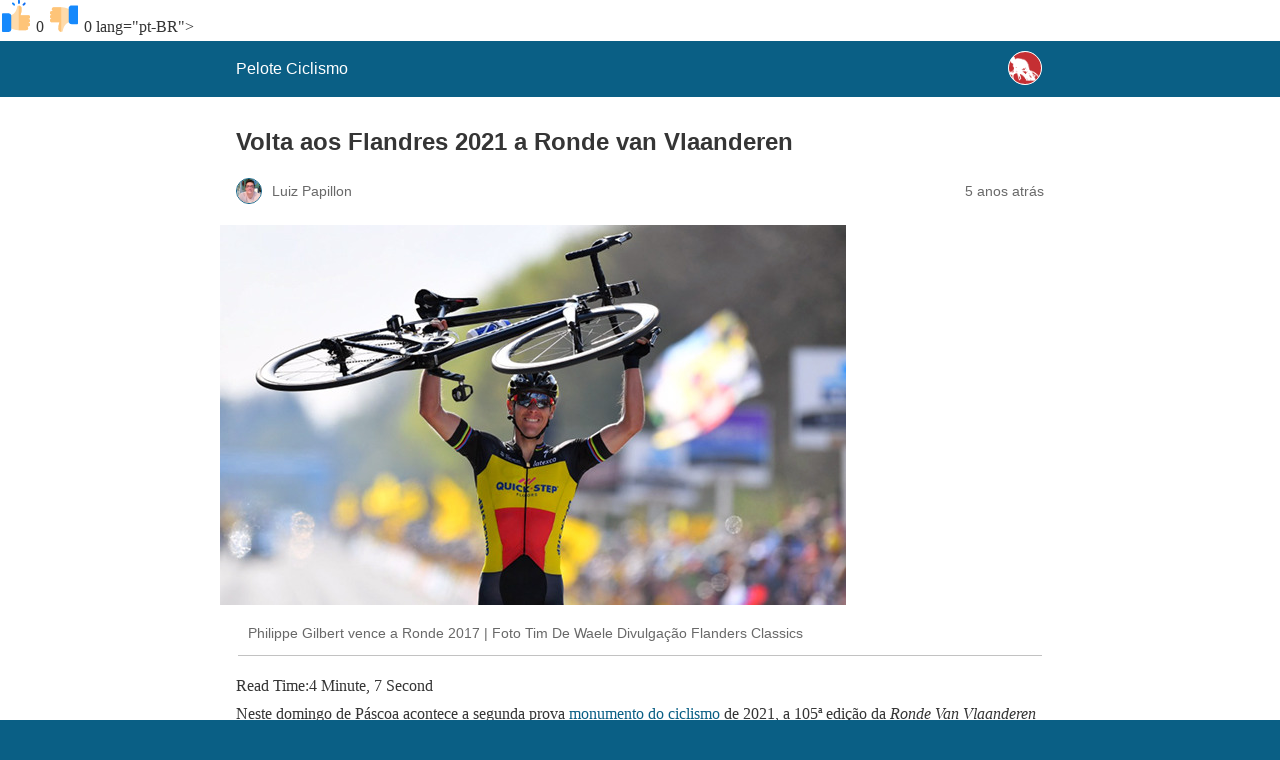

--- FILE ---
content_type: text/html; charset=utf-8
request_url: https://www.pelote.com.br/2021/04/volta-aos-flandres-2021-a-ronde-van-vlaanderen/?amp=1
body_size: 13024
content:
<!DOCTYPE html>
<html amp class="twp-like-dislike-button twp-like-dislike-thumb" data-amp-auto-lightbox-disable transformed="self;v=1" i-amphtml-layout="" i-amphtml-no-boilerplate=""><head><meta charset="utf-8"><meta name="viewport" content="width=device-width,minimum-scale=1"><link rel="preconnect" href="https://cdn.ampproject.org"><style amp-runtime="" i-amphtml-version="012510081644000">html{overflow-x:hidden!important}html.i-amphtml-fie{height:100%!important;width:100%!important}html:not([amp4ads]),html:not([amp4ads]) body{height:auto!important}html:not([amp4ads]) body{margin:0!important}body{-webkit-text-size-adjust:100%;-moz-text-size-adjust:100%;-ms-text-size-adjust:100%;text-size-adjust:100%}html.i-amphtml-singledoc.i-amphtml-embedded{-ms-touch-action:pan-y pinch-zoom;touch-action:pan-y pinch-zoom}html.i-amphtml-fie>body,html.i-amphtml-singledoc>body{overflow:visible!important}html.i-amphtml-fie:not(.i-amphtml-inabox)>body,html.i-amphtml-singledoc:not(.i-amphtml-inabox)>body{position:relative!important}html.i-amphtml-ios-embed-legacy>body{overflow-x:hidden!important;overflow-y:auto!important;position:absolute!important}html.i-amphtml-ios-embed{overflow-y:auto!important;position:static}#i-amphtml-wrapper{overflow-x:hidden!important;overflow-y:auto!important;position:absolute!important;top:0!important;left:0!important;right:0!important;bottom:0!important;margin:0!important;display:block!important}html.i-amphtml-ios-embed.i-amphtml-ios-overscroll,html.i-amphtml-ios-embed.i-amphtml-ios-overscroll>#i-amphtml-wrapper{-webkit-overflow-scrolling:touch!important}#i-amphtml-wrapper>body{position:relative!important;border-top:1px solid transparent!important}#i-amphtml-wrapper+body{visibility:visible}#i-amphtml-wrapper+body .i-amphtml-lightbox-element,#i-amphtml-wrapper+body[i-amphtml-lightbox]{visibility:hidden}#i-amphtml-wrapper+body[i-amphtml-lightbox] .i-amphtml-lightbox-element{visibility:visible}#i-amphtml-wrapper.i-amphtml-scroll-disabled,.i-amphtml-scroll-disabled{overflow-x:hidden!important;overflow-y:hidden!important}amp-instagram{padding:54px 0px 0px!important;background-color:#fff}amp-iframe iframe{box-sizing:border-box!important}[amp-access][amp-access-hide]{display:none}[subscriptions-dialog],body:not(.i-amphtml-subs-ready) [subscriptions-action],body:not(.i-amphtml-subs-ready) [subscriptions-section]{display:none!important}amp-experiment,amp-live-list>[update]{display:none}amp-list[resizable-children]>.i-amphtml-loading-container.amp-hidden{display:none!important}amp-list [fetch-error],amp-list[load-more] [load-more-button],amp-list[load-more] [load-more-end],amp-list[load-more] [load-more-failed],amp-list[load-more] [load-more-loading]{display:none}amp-list[diffable] div[role=list]{display:block}amp-story-page,amp-story[standalone]{min-height:1px!important;display:block!important;height:100%!important;margin:0!important;padding:0!important;overflow:hidden!important;width:100%!important}amp-story[standalone]{background-color:#000!important;position:relative!important}amp-story-page{background-color:#757575}amp-story .amp-active>div,amp-story .i-amphtml-loader-background{display:none!important}amp-story-page:not(:first-of-type):not([distance]):not([active]){transform:translateY(1000vh)!important}amp-autocomplete{position:relative!important;display:inline-block!important}amp-autocomplete>input,amp-autocomplete>textarea{padding:0.5rem;border:1px solid rgba(0,0,0,.33)}.i-amphtml-autocomplete-results,amp-autocomplete>input,amp-autocomplete>textarea{font-size:1rem;line-height:1.5rem}[amp-fx^=fly-in]{visibility:hidden}amp-script[nodom],amp-script[sandboxed]{position:fixed!important;top:0!important;width:1px!important;height:1px!important;overflow:hidden!important;visibility:hidden}
/*# sourceURL=/css/ampdoc.css*/[hidden]{display:none!important}.i-amphtml-element{display:inline-block}.i-amphtml-blurry-placeholder{transition:opacity 0.3s cubic-bezier(0.0,0.0,0.2,1)!important;pointer-events:none}[layout=nodisplay]:not(.i-amphtml-element){display:none!important}.i-amphtml-layout-fixed,[layout=fixed][width][height]:not(.i-amphtml-layout-fixed){display:inline-block;position:relative}.i-amphtml-layout-responsive,[layout=responsive][width][height]:not(.i-amphtml-layout-responsive),[width][height][heights]:not([layout]):not(.i-amphtml-layout-responsive),[width][height][sizes]:not(img):not([layout]):not(.i-amphtml-layout-responsive){display:block;position:relative}.i-amphtml-layout-intrinsic,[layout=intrinsic][width][height]:not(.i-amphtml-layout-intrinsic){display:inline-block;position:relative;max-width:100%}.i-amphtml-layout-intrinsic .i-amphtml-sizer{max-width:100%}.i-amphtml-intrinsic-sizer{max-width:100%;display:block!important}.i-amphtml-layout-container,.i-amphtml-layout-fixed-height,[layout=container],[layout=fixed-height][height]:not(.i-amphtml-layout-fixed-height){display:block;position:relative}.i-amphtml-layout-fill,.i-amphtml-layout-fill.i-amphtml-notbuilt,[layout=fill]:not(.i-amphtml-layout-fill),body noscript>*{display:block;overflow:hidden!important;position:absolute;top:0;left:0;bottom:0;right:0}body noscript>*{position:absolute!important;width:100%;height:100%;z-index:2}body noscript{display:inline!important}.i-amphtml-layout-flex-item,[layout=flex-item]:not(.i-amphtml-layout-flex-item){display:block;position:relative;-ms-flex:1 1 auto;flex:1 1 auto}.i-amphtml-layout-fluid{position:relative}.i-amphtml-layout-size-defined{overflow:hidden!important}.i-amphtml-layout-awaiting-size{position:absolute!important;top:auto!important;bottom:auto!important}i-amphtml-sizer{display:block!important}@supports (aspect-ratio:1/1){i-amphtml-sizer.i-amphtml-disable-ar{display:none!important}}.i-amphtml-blurry-placeholder,.i-amphtml-fill-content{display:block;height:0;max-height:100%;max-width:100%;min-height:100%;min-width:100%;width:0;margin:auto}.i-amphtml-layout-size-defined .i-amphtml-fill-content{position:absolute;top:0;left:0;bottom:0;right:0}.i-amphtml-replaced-content,.i-amphtml-screen-reader{padding:0!important;border:none!important}.i-amphtml-screen-reader{position:fixed!important;top:0px!important;left:0px!important;width:4px!important;height:4px!important;opacity:0!important;overflow:hidden!important;margin:0!important;display:block!important;visibility:visible!important}.i-amphtml-screen-reader~.i-amphtml-screen-reader{left:8px!important}.i-amphtml-screen-reader~.i-amphtml-screen-reader~.i-amphtml-screen-reader{left:12px!important}.i-amphtml-screen-reader~.i-amphtml-screen-reader~.i-amphtml-screen-reader~.i-amphtml-screen-reader{left:16px!important}.i-amphtml-unresolved{position:relative;overflow:hidden!important}.i-amphtml-select-disabled{-webkit-user-select:none!important;-ms-user-select:none!important;user-select:none!important}.i-amphtml-notbuilt,[layout]:not(.i-amphtml-element),[width][height][heights]:not([layout]):not(.i-amphtml-element),[width][height][sizes]:not(img):not([layout]):not(.i-amphtml-element){position:relative;overflow:hidden!important;color:transparent!important}.i-amphtml-notbuilt:not(.i-amphtml-layout-container)>*,[layout]:not([layout=container]):not(.i-amphtml-element)>*,[width][height][heights]:not([layout]):not(.i-amphtml-element)>*,[width][height][sizes]:not([layout]):not(.i-amphtml-element)>*{display:none}amp-img:not(.i-amphtml-element)[i-amphtml-ssr]>img.i-amphtml-fill-content{display:block}.i-amphtml-notbuilt:not(.i-amphtml-layout-container),[layout]:not([layout=container]):not(.i-amphtml-element),[width][height][heights]:not([layout]):not(.i-amphtml-element),[width][height][sizes]:not(img):not([layout]):not(.i-amphtml-element){color:transparent!important;line-height:0!important}.i-amphtml-ghost{visibility:hidden!important}.i-amphtml-element>[placeholder],[layout]:not(.i-amphtml-element)>[placeholder],[width][height][heights]:not([layout]):not(.i-amphtml-element)>[placeholder],[width][height][sizes]:not([layout]):not(.i-amphtml-element)>[placeholder]{display:block;line-height:normal}.i-amphtml-element>[placeholder].amp-hidden,.i-amphtml-element>[placeholder].hidden{visibility:hidden}.i-amphtml-element:not(.amp-notsupported)>[fallback],.i-amphtml-layout-container>[placeholder].amp-hidden,.i-amphtml-layout-container>[placeholder].hidden{display:none}.i-amphtml-layout-size-defined>[fallback],.i-amphtml-layout-size-defined>[placeholder]{position:absolute!important;top:0!important;left:0!important;right:0!important;bottom:0!important;z-index:1}amp-img[i-amphtml-ssr]:not(.i-amphtml-element)>[placeholder]{z-index:auto}.i-amphtml-notbuilt>[placeholder]{display:block!important}.i-amphtml-hidden-by-media-query{display:none!important}.i-amphtml-element-error{background:red!important;color:#fff!important;position:relative!important}.i-amphtml-element-error:before{content:attr(error-message)}i-amp-scroll-container,i-amphtml-scroll-container{position:absolute;top:0;left:0;right:0;bottom:0;display:block}i-amp-scroll-container.amp-active,i-amphtml-scroll-container.amp-active{overflow:auto;-webkit-overflow-scrolling:touch}.i-amphtml-loading-container{display:block!important;pointer-events:none;z-index:1}.i-amphtml-notbuilt>.i-amphtml-loading-container{display:block!important}.i-amphtml-loading-container.amp-hidden{visibility:hidden}.i-amphtml-element>[overflow]{cursor:pointer;position:relative;z-index:2;visibility:hidden;display:initial;line-height:normal}.i-amphtml-layout-size-defined>[overflow]{position:absolute}.i-amphtml-element>[overflow].amp-visible{visibility:visible}template{display:none!important}.amp-border-box,.amp-border-box *,.amp-border-box :after,.amp-border-box :before{box-sizing:border-box}amp-pixel{display:none!important}amp-analytics,amp-auto-ads,amp-story-auto-ads{position:fixed!important;top:0!important;width:1px!important;height:1px!important;overflow:hidden!important;visibility:hidden}amp-story{visibility:hidden!important}html.i-amphtml-fie>amp-analytics{position:initial!important}[visible-when-invalid]:not(.visible),form [submit-error],form [submit-success],form [submitting]{display:none}amp-accordion{display:block!important}@media (min-width:1px){:where(amp-accordion>section)>:first-child{margin:0;background-color:#efefef;padding-right:20px;border:1px solid #dfdfdf}:where(amp-accordion>section)>:last-child{margin:0}}amp-accordion>section{float:none!important}amp-accordion>section>*{float:none!important;display:block!important;overflow:hidden!important;position:relative!important}amp-accordion,amp-accordion>section{margin:0}amp-accordion:not(.i-amphtml-built)>section>:last-child{display:none!important}amp-accordion:not(.i-amphtml-built)>section[expanded]>:last-child{display:block!important}
/*# sourceURL=/css/ampshared.css*/</style><meta name="amp-to-amp-navigation" content="AMP-Redirect-To; AMP.navigateTo"><script async="" src="https://cdn.ampproject.org/v0.mjs" type="module" crossorigin="anonymous"></script><script async nomodule src="https://cdn.ampproject.org/v0.js" crossorigin="anonymous"></script><script src="https://cdn.ampproject.org/v0/amp-analytics-0.1.mjs" async="" custom-element="amp-analytics" type="module" crossorigin="anonymous"></script><script async nomodule src="https://cdn.ampproject.org/v0/amp-analytics-0.1.js" crossorigin="anonymous" custom-element="amp-analytics"></script><style amp-custom="">#amp-mobile-version-switcher{left:0;position:absolute;width:100%;z-index:100}#amp-mobile-version-switcher>a{background-color:#444;border:0;color:#eaeaea;display:block;font-family:-apple-system,BlinkMacSystemFont,Segoe UI,Roboto,Oxygen-Sans,Ubuntu,Cantarell,Helvetica Neue,sans-serif;font-size:16px;font-weight:600;padding:15px 0;text-align:center;-webkit-text-decoration:none;text-decoration:none}#amp-mobile-version-switcher>a:active,#amp-mobile-version-switcher>a:focus,#amp-mobile-version-switcher>a:hover{-webkit-text-decoration:underline;text-decoration:underline}:where(.wp-block-button__link){border-radius:9999px;box-shadow:none;padding:calc(.667em + 2px) calc(1.333em + 2px);text-decoration:none}:root :where(.wp-block-button .wp-block-button__link.is-style-outline),:root :where(.wp-block-button.is-style-outline>.wp-block-button__link){border:2px solid;padding:.667em 1.333em}:root :where(.wp-block-button .wp-block-button__link.is-style-outline:not(.has-text-color)),:root :where(.wp-block-button.is-style-outline>.wp-block-button__link:not(.has-text-color)){color:currentColor}:root :where(.wp-block-button .wp-block-button__link.is-style-outline:not(.has-background)),:root :where(.wp-block-button.is-style-outline>.wp-block-button__link:not(.has-background)){background-color:initial;background-image:none}:where(.wp-block-columns){margin-bottom:1.75em}:where(.wp-block-columns.has-background){padding:1.25em 2.375em}:where(.wp-block-post-comments input[type=submit]){border:none}:where(.wp-block-cover-image:not(.has-text-color)),:where(.wp-block-cover:not(.has-text-color)){color:#fff}:where(.wp-block-cover-image.is-light:not(.has-text-color)),:where(.wp-block-cover.is-light:not(.has-text-color)){color:#000}:root :where(.wp-block-cover h1:not(.has-text-color)),:root :where(.wp-block-cover h2:not(.has-text-color)),:root :where(.wp-block-cover h3:not(.has-text-color)),:root :where(.wp-block-cover h4:not(.has-text-color)),:root :where(.wp-block-cover h5:not(.has-text-color)),:root :where(.wp-block-cover h6:not(.has-text-color)),:root :where(.wp-block-cover p:not(.has-text-color)){color:inherit}:where(.wp-block-file){margin-bottom:1.5em}:where(.wp-block-file__button){border-radius:2em;display:inline-block;padding:.5em 1em}:where(.wp-block-file__button):is(a):active,:where(.wp-block-file__button):is(a):focus,:where(.wp-block-file__button):is(a):hover,:where(.wp-block-file__button):is(a):visited{box-shadow:none;color:#fff;opacity:.85;text-decoration:none}:where(.wp-block-group.wp-block-group-is-layout-constrained){position:relative}@keyframes show-content-image{0%{visibility:hidden}99%{visibility:hidden}to{visibility:visible}}@keyframes turn-on-visibility{0%{opacity:0}to{opacity:1}}@keyframes turn-off-visibility{0%{opacity:1;visibility:visible}99%{opacity:0;visibility:visible}to{opacity:0;visibility:hidden}}@keyframes lightbox-zoom-in{0%{transform:translate(calc(( -100vw + var(--wp--lightbox-scrollbar-width) ) / 2 + var(--wp--lightbox-initial-left-position)),calc(-50vh + var(--wp--lightbox-initial-top-position))) scale(var(--wp--lightbox-scale))}to{transform:translate(-50%,-50%) scale(1)}}@keyframes lightbox-zoom-out{0%{transform:translate(-50%,-50%) scale(1);visibility:visible}99%{visibility:visible}to{transform:translate(calc(( -100vw + var(--wp--lightbox-scrollbar-width) ) / 2 + var(--wp--lightbox-initial-left-position)),calc(-50vh + var(--wp--lightbox-initial-top-position))) scale(var(--wp--lightbox-scale));visibility:hidden}}:where(.wp-block-latest-comments:not([data-amp-original-style*=line-height] .wp-block-latest-comments__comment)){line-height:1.1}:where(.wp-block-latest-comments:not([data-amp-original-style*=line-height] .wp-block-latest-comments__comment-excerpt p)){line-height:1.8}:root :where(.wp-block-latest-posts.is-grid){padding:0}:root :where(.wp-block-latest-posts.wp-block-latest-posts__list){padding-left:0}ul{box-sizing:border-box}:root :where(.wp-block-list.has-background){padding:1.25em 2.375em}:where(.wp-block-navigation.has-background .wp-block-navigation-item a:not(.wp-element-button)),:where(.wp-block-navigation.has-background .wp-block-navigation-submenu a:not(.wp-element-button)){padding:.5em 1em}:where(.wp-block-navigation .wp-block-navigation__submenu-container .wp-block-navigation-item a:not(.wp-element-button)),:where(.wp-block-navigation .wp-block-navigation__submenu-container .wp-block-navigation-submenu a:not(.wp-element-button)),:where(.wp-block-navigation .wp-block-navigation__submenu-container .wp-block-navigation-submenu button.wp-block-navigation-item__content),:where(.wp-block-navigation .wp-block-navigation__submenu-container .wp-block-pages-list__item button.wp-block-navigation-item__content){padding:.5em 1em}@keyframes overlay-menu__fade-in-animation{0%{opacity:0;transform:translateY(.5em)}to{opacity:1;transform:translateY(0)}}:root :where(p.has-background){padding:1.25em 2.375em}:where(p.has-text-color:not(.has-link-color)) a{color:inherit}:where(.wp-block-post-excerpt){box-sizing:border-box;margin-bottom:var(--wp--style--block-gap);margin-top:var(--wp--style--block-gap)}:where(.wp-block-preformatted.has-background){padding:1.25em 2.375em}:where(.wp-block-search__button){border:1px solid #ccc;padding:6px 10px}:where(.wp-block-search__input){font-family:inherit;font-size:inherit;font-style:inherit;font-weight:inherit;letter-spacing:inherit;line-height:inherit;text-transform:inherit}:where(.wp-block-search__button-inside .wp-block-search__inside-wrapper){border:1px solid #949494;box-sizing:border-box;padding:4px}:where(.wp-block-search__button-inside .wp-block-search__inside-wrapper) :where(.wp-block-search__button){padding:4px 8px}:root :where(.wp-block-separator.is-style-dots){height:auto;line-height:1;text-align:center}:root :where(.wp-block-separator.is-style-dots):before{color:currentColor;content:"···";font-family:serif;font-size:1.5em;letter-spacing:2em;padding-left:2em}:root :where(.wp-block-site-logo.is-style-rounded){border-radius:9999px}:root :where(.wp-block-social-links .wp-social-link a){padding:.25em}:root :where(.wp-block-social-links.is-style-logos-only .wp-social-link a){padding:0}:root :where(.wp-block-social-links.is-style-pill-shape .wp-social-link a){padding-left:.6666666667em;padding-right:.6666666667em}:root :where(.wp-block-tag-cloud.is-style-outline){display:flex;flex-wrap:wrap;gap:1ch}:root :where(.wp-block-tag-cloud.is-style-outline a){border:1px solid;margin-right:0;padding:1ch 2ch}:root :where(.wp-block-tag-cloud.is-style-outline a):not(#_#_#_#_#_#_#_#_){font-size:unset;text-decoration:none}:root :where(.wp-block-table-of-contents){box-sizing:border-box}:where(.wp-block-term-description){box-sizing:border-box;margin-bottom:var(--wp--style--block-gap);margin-top:var(--wp--style--block-gap)}:where(pre.wp-block-verse){font-family:inherit}:root{--wp--preset--font-size--normal:16px;--wp--preset--font-size--huge:42px}.aligncenter{clear:both}html :where(.has-border-color){border-style:solid}html :where([data-amp-original-style*=border-top-color]){border-top-style:solid}html :where([data-amp-original-style*=border-right-color]){border-right-style:solid}html :where([data-amp-original-style*=border-bottom-color]){border-bottom-style:solid}html :where([data-amp-original-style*=border-left-color]){border-left-style:solid}html :where([data-amp-original-style*=border-width]){border-style:solid}html :where([data-amp-original-style*=border-top-width]){border-top-style:solid}html :where([data-amp-original-style*=border-right-width]){border-right-style:solid}html :where([data-amp-original-style*=border-bottom-width]){border-bottom-style:solid}html :where([data-amp-original-style*=border-left-width]){border-left-style:solid}html :where(amp-img[class*=wp-image-]),html :where(amp-anim[class*=wp-image-]){height:auto;max-width:100%}:where(figure){margin:0 0 1em}html :where(.is-position-sticky){--wp-admin--admin-bar--position-offset:var(--wp-admin--admin-bar--height,0px)}@media screen and (max-width:600px){html :where(.is-position-sticky){--wp-admin--admin-bar--position-offset:0px}}:root :where(.wp-block-image figcaption){color:#555;font-size:13px;text-align:center}:where(.wp-block-group.has-background){padding:1.25em 2.375em}:root :where(.wp-block-template-part.has-background){margin-bottom:0;margin-top:0;padding:1.25em 2.375em}@-webkit-keyframes a{to{-webkit-transform:rotate(1turn);transform:rotate(1turn)}}@keyframes a{to{-webkit-transform:rotate(1turn);transform:rotate(1turn)}}@-webkit-keyframes b{0%{background-position:0 0}to{background-position:30px 0}}@keyframes b{0%{background-position:0 0}to{background-position:30px 0}}amp-img.amp-wp-enforced-sizes{object-fit:contain}amp-img img,amp-img noscript{image-rendering:inherit;object-fit:inherit;object-position:inherit}.aligncenter{margin-top:1em;margin-right:auto;margin-bottom:1em;margin-left:auto}.aligncenter{display:block;text-align:center;margin-left:auto;margin-right:auto}.amp-wp-enforced-sizes{max-width:100%;margin:0 auto}html{background:#0a5f85}body{background:#fff;color:#353535;font-family:Georgia,"Times New Roman",Times,Serif;font-weight:300;line-height:1.75}p,ul,figure{margin:0 0 1em;padding:0}a,a:visited{color:#0a5f85}a:hover,a:active,a:focus{color:#353535}.amp-wp-meta,.amp-wp-header div,.amp-wp-title,.wp-caption-text,.amp-wp-tax-category,.amp-wp-tax-tag,.amp-wp-comments-link,.amp-wp-footer p,.back-to-top{font-family:-apple-system,BlinkMacSystemFont,"Segoe UI","Roboto","Oxygen-Sans","Ubuntu","Cantarell","Helvetica Neue",sans-serif}.amp-wp-header{background-color:#0a5f85}.amp-wp-header div{color:#fff;font-size:1em;font-weight:400;margin:0 auto;max-width:calc(840px - 32px);padding:.875em 16px;position:relative}.amp-wp-header a{color:#fff;text-decoration:none}.amp-wp-header .amp-wp-site-icon{background-color:#fff;border:1px solid #fff;border-radius:50%;position:absolute;right:18px;top:10px}.amp-wp-article{color:#353535;font-weight:400;margin:1.5em auto;max-width:840px;overflow-wrap:break-word;word-wrap:break-word}.amp-wp-article-header{align-items:center;align-content:stretch;display:flex;flex-wrap:wrap;justify-content:space-between;margin:1.5em 16px 0}.amp-wp-title{color:#353535;display:block;flex:1 0 100%;font-weight:900;margin:0 0 .625em;width:100%}.amp-wp-meta{color:#696969;display:inline-block;flex:2 1 50%;font-size:.875em;line-height:1.5em;margin:0 0 1.5em;padding:0}.amp-wp-article-header .amp-wp-meta:last-of-type{text-align:right}.amp-wp-article-header .amp-wp-meta:first-of-type{text-align:left}.amp-wp-byline amp-img,.amp-wp-byline .amp-wp-author{display:inline-block;vertical-align:middle}.amp-wp-byline amp-img{border:1px solid #0a5f85;border-radius:50%;position:relative;margin-right:6px}.amp-wp-posted-on{text-align:right}.amp-wp-article-featured-image{margin:0 0 1em}.amp-wp-article-featured-image img:not(amp-img){max-width:100%;height:auto;margin:0 auto}.amp-wp-article-featured-image amp-img{margin:0 auto}.amp-wp-article-featured-image.wp-caption .wp-caption-text{margin:0 18px}.amp-wp-article-content{margin:0 16px}.amp-wp-article-content ul{margin-left:1em}.amp-wp-article-content .wp-caption{max-width:100%}.amp-wp-article-content amp-img{margin:0 auto}.wp-caption{padding:0}.wp-caption .wp-caption-text{border-bottom:1px solid #c2c2c2;color:#696969;font-size:.875em;line-height:1.5em;margin:0;padding:.66em 10px .75em}.amp-wp-article-footer .amp-wp-meta{display:block}.amp-wp-tax-category,.amp-wp-tax-tag{color:#696969;font-size:.875em;line-height:1.5em;margin:1.5em 16px}.amp-wp-comments-link{color:#696969;font-size:.875em;line-height:1.5em;text-align:center;margin:2.25em 0 1.5em}.amp-wp-comments-link a{border-style:solid;border-color:#c2c2c2;border-width:1px 1px 2px;border-radius:4px;background-color:transparent;color:#0a5f85;cursor:pointer;display:block;font-size:14px;font-weight:600;line-height:18px;margin:0 auto;max-width:200px;padding:11px 16px;text-decoration:none;width:50%;-webkit-transition:background-color .2s ease;transition:background-color .2s ease}.amp-wp-footer{border-top:1px solid #c2c2c2;margin:calc(1.5em - 1px) 0 0}.amp-wp-footer div{margin:0 auto;max-width:calc(840px - 32px);padding:1.25em 16px 1.25em;position:relative}.amp-wp-footer h2{font-size:1em;line-height:1.375em;margin:0 0 .5em}.amp-wp-footer p{color:#696969;font-size:.8em;line-height:1.5em;margin:0 85px 0 0}.amp-wp-footer a{text-decoration:none}.back-to-top{bottom:1.275em;font-size:.8em;font-weight:600;line-height:2em;position:absolute;right:16px}.amp-wp-b8bc5f6:not(#_#_#_#_#_){width:800px}.amp-wp-5e7382e:not(#_#_#_#_#_){width:594px}.amp-wp-cdd8ca0:not(#_#_#_#_#_){text-align:center}.amp-wp-e61681f:not(#_#_#_#_#_){width:850px}.amp-wp-224b51a:not(#_#_#_#_#_){display:none}

/*# sourceURL=amp-custom.css */</style><link rel="canonical" href="https://www.pelote.com.br/2021/04/volta-aos-flandres-2021-a-ronde-van-vlaanderen/"></head><body>

				
				<span data-id="27130" id="twp-post-like" class="twp-post-like-dislike can-like">
		            <amp-img src="https://www.pelote.com.br/wp-content/plugins/booster-extension//assets/icon/thumbs-up.svg" width="32" height="32" class="amp-wp-enforced-sizes i-amphtml-layout-intrinsic i-amphtml-layout-size-defined" layout="intrinsic" i-amphtml-layout="intrinsic"><i-amphtml-sizer slot="i-amphtml-svc" class="i-amphtml-sizer"><img alt="" aria-hidden="true" class="i-amphtml-intrinsic-sizer" role="presentation" src="[data-uri]"></i-amphtml-sizer><noscript><img src="https://www.pelote.com.br/wp-content/plugins/booster-extension//assets/icon/thumbs-up.svg" width="32" height="32"></noscript></amp-img>		        </span>

				<span class="twp-like-count">
		            0		        </span>

				
				<span data-id="27130" id="twp-post-dislike" class="twp-post-like-dislike can-dislike ">
		            <amp-img src="https://www.pelote.com.br/wp-content/plugins/booster-extension//assets/icon/thumbs-down.svg" width="32" height="32" class="amp-wp-enforced-sizes i-amphtml-layout-intrinsic i-amphtml-layout-size-defined" layout="intrinsic" i-amphtml-layout="intrinsic"><i-amphtml-sizer slot="i-amphtml-svc" class="i-amphtml-sizer"><img alt="" aria-hidden="true" class="i-amphtml-intrinsic-sizer" role="presentation" src="[data-uri]"></i-amphtml-sizer><noscript><img src="https://www.pelote.com.br/wp-content/plugins/booster-extension//assets/icon/thumbs-down.svg" width="32" height="32"></noscript></amp-img>		            
		        </span>

				<span class="twp-dislike-count">
		            0		        </span>

			

		lang="pt-BR"&gt;

	
	
	

<title>Volta Aos Flandres 2021 A Ronde Van Vlaanderen - Pelote Ciclismo</title>
<meta name="description" content="Neste domingo de Páscoa acontece a segunda prova monumento do ciclismo de 2021, a 105ª edição da Ronde Van Vlaanderen ou em português Volta aos Flandres.">
<meta name="robots" content="follow, index, max-snippet:-1, max-video-preview:-1, max-image-preview:large">

<meta property="og:locale" content="pt_BR">
<meta property="og:type" content="article">
<meta property="og:title" content="Volta Aos Flandres 2021 A Ronde Van Vlaanderen - Pelote Ciclismo">
<meta property="og:description" content="Neste domingo de Páscoa acontece a segunda prova monumento do ciclismo de 2021, a 105ª edição da Ronde Van Vlaanderen ou em português Volta aos Flandres.">
<meta property="og:url" content="https://www.pelote.com.br/2021/04/volta-aos-flandres-2021-a-ronde-van-vlaanderen/">
<meta property="og:site_name" content="Pelote Ciclismo">
<meta property="article:publisher" content="http://facebook.com/pelote.ciclismo">
<meta property="article:tag" content="flandres">
<meta property="article:tag" content="Ronde">
<meta property="article:section" content="Noticias">
<meta property="og:updated_time" content="2021-04-02T13:18:08-03:00">
<meta property="fb:app_id" content="1363481897075739">
<meta property="og:image" content="https://www.pelote.com.br/2021/04/volta-aos-flandres-2021-a-ronde-van-vlaanderen/social-image.jpg/">
<meta property="og:image:secure_url" content="https://www.pelote.com.br/2021/04/volta-aos-flandres-2021-a-ronde-van-vlaanderen/social-image.jpg/">
<meta property="og:image:alt" content="Flandres">
<meta property="article:published_time" content="2021-04-02T13:12:02-03:00">
<meta property="article:modified_time" content="2021-04-02T13:18:08-03:00">
<meta name="twitter:card" content="summary_large_image">
<meta name="twitter:title" content="Volta Aos Flandres 2021 A Ronde Van Vlaanderen - Pelote Ciclismo">
<meta name="twitter:description" content="Neste domingo de Páscoa acontece a segunda prova monumento do ciclismo de 2021, a 105ª edição da Ronde Van Vlaanderen ou em português Volta aos Flandres.">
<meta name="twitter:site" content="@Pelote_">
<meta name="twitter:creator" content="@Pelote_">
<meta name="twitter:image" content="https://www.pelote.com.br/2021/04/volta-aos-flandres-2021-a-ronde-van-vlaanderen/social-image.jpg/">
<meta name="twitter:label1" content="Escrito por">
<meta name="twitter:data1" content="Luiz Papillon">
<meta name="twitter:label2" content="Tempo para leitura">
<meta name="twitter:data2" content="3 minutos">
<script type="application/ld+json" class="rank-math-schema">{"@context":"https://schema.org","@graph":[{"@type":["Person","Organization"],"@id":"https://www.pelote.com.br/#person","name":"Pelote Ciclismo","sameAs":["http://facebook.com/pelote.ciclismo","https://twitter.com/Pelote_","https://www.instagram.com/opelote/"],"logo":{"@type":"ImageObject","@id":"https://www.pelote.com.br/#logo","url":"https://www.pelote.com.br/wp-content/uploads/2016/12/site_logo.png","contentUrl":"https://www.pelote.com.br/wp-content/uploads/2016/12/site_logo.png","caption":"Pelote Ciclismo","inLanguage":"pt-BR","width":"239","height":"63"},"image":{"@type":"ImageObject","@id":"https://www.pelote.com.br/#logo","url":"https://www.pelote.com.br/wp-content/uploads/2016/12/site_logo.png","contentUrl":"https://www.pelote.com.br/wp-content/uploads/2016/12/site_logo.png","caption":"Pelote Ciclismo","inLanguage":"pt-BR","width":"239","height":"63"}},{"@type":"WebSite","@id":"https://www.pelote.com.br/#website","url":"https://www.pelote.com.br","name":"Pelote Ciclismo","alternateName":"Pelote","publisher":{"@id":"https://www.pelote.com.br/#person"},"inLanguage":"pt-BR"},{"@type":"ImageObject","@id":"https://www.pelote.com.br/wp-content/uploads/2021/04/imagem_2021-04-02_130437.jpg","url":"https://www.pelote.com.br/2021/04/volta-aos-flandres-2021-a-ronde-van-vlaanderen/social-image.jpg/","width":"1200","height":"630","caption":"Philippe Gilbert vence a Ronde 2017 | Foto Tim De Waele Divulgação Flanders Classics","inLanguage":"pt-BR"},{"@type":"BreadcrumbList","@id":"https://www.pelote.com.br/2021/04/volta-aos-flandres-2021-a-ronde-van-vlaanderen/#breadcrumb","itemListElement":[{"@type":"ListItem","position":"1","item":{"@id":"https://www.pelote.com.br","name":"Início"}},{"@type":"ListItem","position":"2","item":{"@id":"https://www.pelote.com.br/2021/04/volta-aos-flandres-2021-a-ronde-van-vlaanderen/","name":"Volta aos Flandres 2021 a Ronde van Vlaanderen"}}]},{"@type":"WebPage","@id":"https://www.pelote.com.br/2021/04/volta-aos-flandres-2021-a-ronde-van-vlaanderen/#webpage","url":"https://www.pelote.com.br/2021/04/volta-aos-flandres-2021-a-ronde-van-vlaanderen/","name":"Volta Aos Flandres 2021 A Ronde Van Vlaanderen - Pelote Ciclismo","datePublished":"2021-04-02T13:12:02-03:00","dateModified":"2021-04-02T13:18:08-03:00","isPartOf":{"@id":"https://www.pelote.com.br/#website"},"primaryImageOfPage":{"@id":"https://www.pelote.com.br/wp-content/uploads/2021/04/imagem_2021-04-02_130437.jpg"},"inLanguage":"pt-BR","breadcrumb":{"@id":"https://www.pelote.com.br/2021/04/volta-aos-flandres-2021-a-ronde-van-vlaanderen/#breadcrumb"}},{"@type":"Person","@id":"https://www.pelote.com.br/2021/04/volta-aos-flandres-2021-a-ronde-van-vlaanderen/#author","name":"Luiz Papillon","image":{"@type":"ImageObject","@id":"https://secure.gravatar.com/avatar/abdf3c7e116191d7319ac5b400bb41978c7f2aba9a8d5f85f7b4047516dee25d?s=96\u0026amp;d=wavatar\u0026amp;r=g","url":"https://secure.gravatar.com/avatar/abdf3c7e116191d7319ac5b400bb41978c7f2aba9a8d5f85f7b4047516dee25d?s=96\u0026amp;d=wavatar\u0026amp;r=g","caption":"Luiz Papillon","inLanguage":"pt-BR"}},{"@type":"BlogPosting","headline":"Volta Aos Flandres 2021 A Ronde Van Vlaanderen - Pelote Ciclismo","keywords":"Flandres","datePublished":"2021-04-02T13:12:02-03:00","dateModified":"2021-04-02T13:18:08-03:00","author":{"@id":"https://www.pelote.com.br/2021/04/volta-aos-flandres-2021-a-ronde-van-vlaanderen/#author","name":"Luiz Papillon"},"publisher":{"@id":"https://www.pelote.com.br/#person"},"description":"Neste domingo de Páscoa acontece a segunda prova monumento do ciclismo de 2021, a 105ª edição da Ronde Van Vlaanderen ou em português Volta aos Flandres.","name":"Volta Aos Flandres 2021 A Ronde Van Vlaanderen - Pelote Ciclismo","@id":"https://www.pelote.com.br/2021/04/volta-aos-flandres-2021-a-ronde-van-vlaanderen/#richSnippet","isPartOf":{"@id":"https://www.pelote.com.br/2021/04/volta-aos-flandres-2021-a-ronde-van-vlaanderen/#webpage"},"image":{"@id":"https://www.pelote.com.br/wp-content/uploads/2021/04/imagem_2021-04-02_130437.jpg"},"inLanguage":"pt-BR","mainEntityOfPage":{"@id":"https://www.pelote.com.br/2021/04/volta-aos-flandres-2021-a-ronde-van-vlaanderen/#webpage"}}]}</script>


<meta name="generator" content="AMP Plugin v2.5.5; mode=reader; theme=legacy"><meta name="generator" content="WordPress 6.8.3">







	
	




<header id="top" class="amp-wp-header">
	<div>
		<a href="https://www.pelote.com.br/?amp=1">
										<amp-img src="https://www.pelote.com.br/wp-content/uploads/2016/12/cropped-logo-Pelote-150x150.png" width="32" height="32" class="amp-wp-site-icon amp-wp-enforced-sizes i-amphtml-layout-intrinsic i-amphtml-layout-size-defined" data-hero-candidate="" alt="Ícone do site" layout="intrinsic" data-hero i-amphtml-ssr i-amphtml-layout="intrinsic"><i-amphtml-sizer slot="i-amphtml-svc" class="i-amphtml-sizer"><img alt="" aria-hidden="true" class="i-amphtml-intrinsic-sizer" role="presentation" src="[data-uri]"></i-amphtml-sizer><img class="i-amphtml-fill-content i-amphtml-replaced-content" decoding="async" alt="Ícone do site" src="https://www.pelote.com.br/wp-content/uploads/2016/12/cropped-logo-Pelote-150x150.png"></amp-img>
						<span class="amp-site-title">
				Pelote Ciclismo			</span>
		</a>
	</div>
</header>

<article class="amp-wp-article">
	<header class="amp-wp-article-header">
		<h1 class="amp-wp-title">Volta aos Flandres 2021 a Ronde van Vlaanderen</h1>
			<div class="amp-wp-meta amp-wp-byline">
					<amp-img src="https://secure.gravatar.com/avatar/abdf3c7e116191d7319ac5b400bb41978c7f2aba9a8d5f85f7b4047516dee25d?s=72&amp;d=wavatar&amp;r=g" srcset="
					https://secure.gravatar.com/avatar/abdf3c7e116191d7319ac5b400bb41978c7f2aba9a8d5f85f7b4047516dee25d?s=24&amp;d=wavatar&amp;r=g 1x,
					https://secure.gravatar.com/avatar/abdf3c7e116191d7319ac5b400bb41978c7f2aba9a8d5f85f7b4047516dee25d?s=48&amp;d=wavatar&amp;r=g 2x,
					https://secure.gravatar.com/avatar/abdf3c7e116191d7319ac5b400bb41978c7f2aba9a8d5f85f7b4047516dee25d?s=72&amp;d=wavatar&amp;r=g 3x
				" alt="Luiz Papillon" width="24" height="24" layout="fixed" class="i-amphtml-layout-fixed i-amphtml-layout-size-defined" style="width:24px;height:24px" i-amphtml-layout="fixed"></amp-img>
				<span class="amp-wp-author author vcard">Luiz Papillon</span>
	</div>
<div class="amp-wp-meta amp-wp-posted-on">
	<time datetime="2021-04-02T16:12:02+00:00">
		5 anos atrás	</time>
</div>
	</header>

	<figure class="amp-wp-article-featured-image wp-caption">
	<amp-img width="626" height="380" src="https://www.pelote.com.br/wp-content/uploads/2021/04/imagem_2021-04-02_130437.jpg" class="attachment-large size-large wp-post-image amp-wp-enforced-sizes i-amphtml-layout-intrinsic i-amphtml-layout-size-defined" alt="Philippe Gilbert vence a Ronde 2017 | Foto Tim De Waele Divulgação Flanders Classics" srcset="https://www.pelote.com.br/wp-content/uploads/2021/04/imagem_2021-04-02_130437.jpg 626w, https://www.pelote.com.br/wp-content/uploads/2021/04/imagem_2021-04-02_130437-300x182.jpg 300w" sizes="auto, (max-width: 626px) 100vw, 626px" data-hero-candidate="" layout="intrinsic" disable-inline-width="" data-hero i-amphtml-ssr i-amphtml-layout="intrinsic"><i-amphtml-sizer slot="i-amphtml-svc" class="i-amphtml-sizer"><img alt="" aria-hidden="true" class="i-amphtml-intrinsic-sizer" role="presentation" src="[data-uri]"></i-amphtml-sizer><img class="i-amphtml-fill-content i-amphtml-replaced-content" decoding="async" loading="lazy" alt="Philippe Gilbert vence a Ronde 2017 | Foto Tim De Waele Divulgação Flanders Classics" src="https://www.pelote.com.br/wp-content/uploads/2021/04/imagem_2021-04-02_130437.jpg" srcset="https://www.pelote.com.br/wp-content/uploads/2021/04/imagem_2021-04-02_130437.jpg 626w, https://www.pelote.com.br/wp-content/uploads/2021/04/imagem_2021-04-02_130437-300x182.jpg 300w" sizes="auto, (max-width: 626px) 100vw, 626px"></amp-img>			<p class="wp-caption-text">
			Philippe Gilbert vence a Ronde 2017 | Foto Tim De Waele Divulgação Flanders Classics		</p>
	</figure>

	<div class="amp-wp-article-content">
		<div class="booster-block booster-read-block">
                <div class="twp-read-time">
                	<i class="booster-icon twp-clock"></i> <span>Read Time:</span>4 Minute, 7 Second                </div>

            </div><p>Neste domingo de Páscoa acontece a segunda prova <a href="https://www.pelote.com.br/2021/03/as-monumentos-do-ciclismo/?amp=1" target="_blank" rel="noopener">monumento do ciclismo</a> de 2021, a 105ª edição da <em>Ronde Van Vlaanderen</em> ou em português Volta aos Flandres. Realizada desde 1913, a clássica que atravessa a região flamenga dos Flandres Belgas. Sem transmissão para o Brasil a prova só poderá ser vista em meios alternativos (extraoficiais).</p>
<figure id="attachment_27131" aria-describedby="caption-attachment-27131" class="wp-caption aligncenter amp-wp-b8bc5f6" data-amp-original-style="width: 800px"><amp-img class="wp-image-27131 size-full amp-wp-enforced-sizes i-amphtml-layout-intrinsic i-amphtml-layout-size-defined" src="https://www.pelote.com.br/wp-content/uploads/2021/04/imagem_2021-04-02_130228.jpg" alt="Philippe Gilbert vence a Ronde van Vlaanderen 2017 | Foto Tim De Waele, divulgação Flanders Classics" width="800" height="655" srcset="https://www.pelote.com.br/wp-content/uploads/2021/04/imagem_2021-04-02_130228.jpg 800w, https://www.pelote.com.br/wp-content/uploads/2021/04/imagem_2021-04-02_130228-300x246.jpg 300w, https://www.pelote.com.br/wp-content/uploads/2021/04/imagem_2021-04-02_130228-768x629.jpg 768w" sizes="auto, (max-width: 800px) 100vw, 800px" layout="intrinsic" disable-inline-width="" i-amphtml-layout="intrinsic"><i-amphtml-sizer slot="i-amphtml-svc" class="i-amphtml-sizer"><img alt="" aria-hidden="true" class="i-amphtml-intrinsic-sizer" role="presentation" src="[data-uri]"></i-amphtml-sizer><noscript><img loading="lazy" decoding="async" src="https://www.pelote.com.br/wp-content/uploads/2021/04/imagem_2021-04-02_130228.jpg" alt="Philippe Gilbert vence a Ronde van Vlaanderen 2017 | Foto Tim De Waele, divulgação Flanders Classics" width="800" height="655" srcset="https://www.pelote.com.br/wp-content/uploads/2021/04/imagem_2021-04-02_130228.jpg 800w, https://www.pelote.com.br/wp-content/uploads/2021/04/imagem_2021-04-02_130228-300x246.jpg 300w, https://www.pelote.com.br/wp-content/uploads/2021/04/imagem_2021-04-02_130228-768x629.jpg 768w" sizes="auto, (max-width: 800px) 100vw, 800px"></noscript></amp-img><figcaption id="caption-attachment-27131" class="wp-caption-text">Philippe Gilbert vence a Ronde van Vlaanderen 2017 | Foto Tim De Waele, divulgação Flanders Classics</figcaption></figure>
<h1 data-amp-original-style="text-align: center;" class="amp-wp-cdd8ca0">História da Ronde Van Vlaanderen</h1>
<p>A primeira edição da Ronde contou com apenas 37 ciclistas em sua largada, em disputa que aconteceu entre Ghent e Mariakerke por 324km. Assim como as principais provas de ciclismo como Tour de France e o Giro d’Italia, a Ronde teve como partida a promoção de um jornal, o De Sportwereld. Paul Deman venceu a primeira Ronde após 12h de prova em estradas de paralelepípedos para carroças e bicicleta de pinhão fixo, claro sem marchas.</p>
<p>Ao fim da II Guerra Mundial, a prova começou a ter seu perfil modificado e as subidas das serras Ardenas começaram a entrar no trajeto como o tradicional Kwaremont. Atualmente a prova parte de Antuerpia percorrendo 263.7km até Oudenaarde, tendo seus momentos decisivos na duras e íngremes subidas ardenas.</p>
<figure id="attachment_27133" aria-describedby="caption-attachment-27133" class="wp-caption aligncenter amp-wp-5e7382e" data-amp-original-style="width: 594px"><amp-img class="wp-image-27133 size-full amp-wp-enforced-sizes i-amphtml-layout-intrinsic i-amphtml-layout-size-defined" src="https://www.pelote.com.br/wp-content/uploads/2021/04/imagem_2021-04-02_130928.jpg" alt="Ronde van Vlaanderen, foto com bandeiras amarelas e pretas na chegada | Foto Divulgação" width="594" height="396" srcset="https://www.pelote.com.br/wp-content/uploads/2021/04/imagem_2021-04-02_130928.jpg 594w, https://www.pelote.com.br/wp-content/uploads/2021/04/imagem_2021-04-02_130928-300x200.jpg 300w" sizes="auto, (max-width: 594px) 100vw, 594px" layout="intrinsic" disable-inline-width="" i-amphtml-layout="intrinsic"><i-amphtml-sizer slot="i-amphtml-svc" class="i-amphtml-sizer"><img alt="" aria-hidden="true" class="i-amphtml-intrinsic-sizer" role="presentation" src="[data-uri]"></i-amphtml-sizer><noscript><img loading="lazy" decoding="async" src="https://www.pelote.com.br/wp-content/uploads/2021/04/imagem_2021-04-02_130928.jpg" alt="Ronde van Vlaanderen, foto com bandeiras amarelas e pretas na chegada | Foto Divulgação" width="594" height="396" srcset="https://www.pelote.com.br/wp-content/uploads/2021/04/imagem_2021-04-02_130928.jpg 594w, https://www.pelote.com.br/wp-content/uploads/2021/04/imagem_2021-04-02_130928-300x200.jpg 300w" sizes="auto, (max-width: 594px) 100vw, 594px"></noscript></amp-img><figcaption id="caption-attachment-27133" class="wp-caption-text">Ronde van Vlaanderen | Foto Divulgação</figcaption></figure>
<p>A prova é de tamanha dificuldade que vendo a lista de maiores vencedores encontramos apenas cinco ciclistas com três vitórias cada:</p>
<ul>
<li>Achiel Bysse</li>
<li>Fiorenzo Magni</li>
<li>Eric Leman</li>
<li>Johan Museeuw</li>
<li>Tom Boonen</li>
<li>Fabian Cancellara</li>
</ul>
<p>Até para o maior ciclista de todos os tempos é difícil vencer a Ronde, o belga Eddy Merckx venceu a prova apenas duas vezes. Os belgas claro são os maiores vencedores da Ronde com 69 vitórias, enquanto holandeses e italianos possuem 11 cada. O mais jovem a vencer na Ronde foi Rik Van Steenbergen (1944) com 19 anos e 205 dias de idade, enquanto o mais velho foi Andrei Tchmil (2000) aos 37 anos e 72 dias.</p>
<p>Entre os ciclistas em atividade, venceram a Ronde, o belga Philippe Gilbert (2017) o norueguês Alexander Kristoff (2015), o eslovaco Peter Sagan (2016), o italiano Alberto Bettiol (2019) e os holandeses Niki Terpstra (2018) e Mathieu Van der Poel (2020).</p>
<h1 data-amp-original-style="text-align: center;" class="amp-wp-cdd8ca0">Ronde van Vlaanderen 2021</h1>
<p>A 105ª Ronde van Vlaanderen parte de Antuerpia percorrendo 263.7km até Oudenaarde. Ao todo, 247 ciclistas largarão por 25 equipes para encarar um clima moderado de até 12º e quase sem vento, em acordo com a previsão do tempo. O trajeto tem quase 80km planos com alguma sessões de paralelepípedos até o Kattenberg que é a primeira das dezenove subidas, os “<em>bergs</em>” (montanha em português).</p>
<p>Algumas dessas subidas são pontos chave para ataques, geralmente grupos se descolam do pelote em ataques nem sempre sincronizados. Ano passado a prova começou a ser decidida a 55km do final quando o grupo líder passou pela dupla de subidas Oude Kwaremont e Paterberg e ali três ciclistas se descolaram: Julian Alaphilippe, Wout van Aert e Mathieu Van der Poel. O trio seguiu escapado até Alaphlippe cair ao bater em uma moto da organização e ao final Van der Poel venceu.</p>
<p>No final a dupla de subida aparece novamente no trajeto, foi no Oude Kwaremont que Alberto Bettiol lançou seu ataque decisivo em 2019. O último ponto de ataque é onde Fabian Cancellara atacou em 2013 e Peter Sagan em 2016, o Paterberg a 16,7km do final e com inclinação máxima de até 20.3%.</p>
<h1 data-amp-original-style="text-align: center;" class="amp-wp-cdd8ca0">Favoritos a vitória na Ronde van Vlaanderen 2021</h1>
<p>Ao analisar os inscritos para a Ronde 2021, sem dúvida os três ciclistas sensação de 2020 seguem no topo da cadeia, Wout van Aert, Mathieu Van der Poee Julian Alaphilippe. Acredito inclusive nessa ordem de grandeza, para mim o maior favorito é o belga Wout van Aert, ano passado ele bateu na trave. Já Van der Poel disputou a prova duas vezes, uma ganhou e na outra foi quarto. Alaphlippe disputará a prova pela segunda vez, ano passado teve o infeliz acidente com a moto da organização.</p>
<figure id="attachment_26140" aria-describedby="caption-attachment-26140" class="wp-caption aligncenter amp-wp-e61681f" data-amp-original-style="width: 850px"><amp-img class="wp-image-26140 size-full amp-wp-enforced-sizes i-amphtml-layout-intrinsic i-amphtml-layout-size-defined" src="https://www.pelote.com.br/wp-content/uploads/2020/10/ronde-mvdp.jpg" alt="" width="850" height="519" srcset="https://www.pelote.com.br/wp-content/uploads/2020/10/ronde-mvdp.jpg 850w, https://www.pelote.com.br/wp-content/uploads/2020/10/ronde-mvdp-300x183.jpg 300w, https://www.pelote.com.br/wp-content/uploads/2020/10/ronde-mvdp-768x469.jpg 768w" sizes="auto, (max-width: 850px) 100vw, 850px" layout="intrinsic" disable-inline-width="" i-amphtml-layout="intrinsic"><i-amphtml-sizer slot="i-amphtml-svc" class="i-amphtml-sizer"><img alt="" aria-hidden="true" class="i-amphtml-intrinsic-sizer" role="presentation" src="[data-uri]"></i-amphtml-sizer><noscript><img loading="lazy" decoding="async" src="https://www.pelote.com.br/wp-content/uploads/2020/10/ronde-mvdp.jpg" alt="" width="850" height="519" srcset="https://www.pelote.com.br/wp-content/uploads/2020/10/ronde-mvdp.jpg 850w, https://www.pelote.com.br/wp-content/uploads/2020/10/ronde-mvdp-300x183.jpg 300w, https://www.pelote.com.br/wp-content/uploads/2020/10/ronde-mvdp-768x469.jpg 768w" sizes="auto, (max-width: 850px) 100vw, 850px"></noscript></amp-img><figcaption id="caption-attachment-26140" class="wp-caption-text">Chegada Ronde van Vlaanderen 2020 – Captura TV</figcaption></figure>
<p>Entre os demais favoritos é preciso destacar Alexander Kristoff, o norueguês vem de dois terceiros lugares seguidos e em nove participações obteve sete Top10 e sua pior colocação foi 16º. Greg Van Avermaet, atual campeão olímpico não vem em grande temporada mas é uma aposta séria para o Top10.  Peter Sagan recuperado da Covid-19 foi quarto colocado na Milano-Sanremo e conseguiu uma vitória em etapa da Volta a Catalunha e pode surpreender com um ataque dentro dos quilômetros finais ou mesmo no sprint.</p>
<p>Por fim vale destacar a capacidade de duas equipes em vencer a Ronde, tanto a Lotto que tem diversas vitórias no começo do século como a Deceuninck Quick Step com as três vitórias de Boonen, as duas de Stijin Devolder, além das vitória de Philippe Gilbert e Niki Terpstra.</p>


		<div class=" twp-social-share  booster-clear">

						    <header class="twp-plugin-title twp-share-title">
			        <h2>Share</h2>
			    </header>
			
		    <div class="twp-share-container">
				<div class="twp-social-icons twp-social-facebook">										<a class="twp-icon-holder" rel="nofollow" href="https://www.facebook.com/sharer/sharer.php?u=http://www.pelote.com.br/2021/04/volta-aos-flandres-2021-a-ronde-van-vlaanderen/">
			                                <span class="twp-social-count"><span class="booster-svg-icon"><svg class="booster-svg" aria-hidden="true" role="img" focusable="false" viewbox="0 0 24 24" xmlns="http://www.w3.org/2000/svg" width="24" height="24"><path fill="currentColor" d="M 23.25 9 L 15 9 L 15 0.75 C 15 0.335938 14.664062 0 14.25 0 L 9.75 0 C 9.335938 0 9 0.335938 9 0.75 L 9 9 L 0.75 9 C 0.335938 9 0 9.335938 0 9.75 L 0 14.25 C 0 14.664062 0.335938 15 0.75 15 L 9 15 L 9 23.25 C 9 23.664062 9.335938 24 9.75 24 L 14.25 24 C 14.664062 24 15 23.664062 15 23.25 L 15 15 L 23.25 15 C 23.664062 15 24 14.664062 24 14.25 L 24 9.75 C 24 9.335938 23.664062 9 23.25 9 Z M 23.25 9" /></svg></span></span>												<span class="twp-share-media">

													<span class="twp-share-label">
                                                        <span class="booster-svg-icon"><svg class="booster-svg" aria-hidden="true" role="img" focusable="false" viewbox="0 0 24 24" xmlns="http://www.w3.org/2000/svg" width="24" height="24"><path fill="currentColor" d="M22.675 0h-21.35c-.732 0-1.325.593-1.325 1.325v21.351c0 .731.593 1.324 1.325 1.324h11.495v-9.294h-3.128v-3.622h3.128v-2.671c0-3.1 1.893-4.788 4.659-4.788 1.325 0 2.463.099 2.795.143v3.24l-1.918.001c-1.504 0-1.795.715-1.795 1.763v2.313h3.587l-.467 3.622h-3.12v9.293h6.116c.73 0 1.323-.593 1.323-1.325v-21.35c0-.732-.593-1.325-1.325-1.325z" /></svg></span>
				                                        <span class="twp-label-title">
				                                            Facebook				                                        </span>
				                                    </span>
												</span>
																					</a>
									</div><div class="twp-social-icons twp-social-twitter">										<a class="twp-icon-holder" rel="nofollow" href="https://twitter.com/intent/tweet?text=Volta%20aos%20Flandres%202021%20a%20Ronde%20van%20Vlaanderen&amp;url=http://www.pelote.com.br/2021/04/volta-aos-flandres-2021-a-ronde-van-vlaanderen/">
			                                <span class="twp-social-count"><span class="booster-svg-icon"><svg class="booster-svg" aria-hidden="true" role="img" focusable="false" viewbox="0 0 24 24" xmlns="http://www.w3.org/2000/svg" width="24" height="24"><path fill="currentColor" d="M 23.25 9 L 15 9 L 15 0.75 C 15 0.335938 14.664062 0 14.25 0 L 9.75 0 C 9.335938 0 9 0.335938 9 0.75 L 9 9 L 0.75 9 C 0.335938 9 0 9.335938 0 9.75 L 0 14.25 C 0 14.664062 0.335938 15 0.75 15 L 9 15 L 9 23.25 C 9 23.664062 9.335938 24 9.75 24 L 14.25 24 C 14.664062 24 15 23.664062 15 23.25 L 15 15 L 23.25 15 C 23.664062 15 24 14.664062 24 14.25 L 24 9.75 C 24 9.335938 23.664062 9 23.25 9 Z M 23.25 9" /></svg></span></span>												<span class="twp-share-media">
													<span class="twp-share-label">
                                                        <span class="booster-svg-icon"><svg class="booster-svg" aria-hidden="true" role="img" focusable="false" viewbox="0 0 24 24" xmlns="http://www.w3.org/2000/svg" width="24" height="24"><path fill="currentColor" d="M18.244 2.25h3.308l-7.227 8.26 8.502 11.24H16.17l-5.214-6.817L4.99 21.75H1.68l7.73-8.835L1.254 2.25H8.08l4.713 6.231zm-1.161 17.52h1.833L7.084 4.126H5.117z" /></svg></span>
				                                        <span class="twp-label-title">
				                                            Twitter				                                        </span>
												    </span>
												</span>
																					</a>
									</div><div class="twp-social-icons twp-social-pinterest">										<a class="twp-icon-holder">
											<span class="twp-social-count"><span class="booster-svg-icon"><svg class="booster-svg" aria-hidden="true" role="img" focusable="false" viewbox="0 0 24 24" xmlns="http://www.w3.org/2000/svg" width="24" height="24"><path fill="currentColor" d="M 23.25 9 L 15 9 L 15 0.75 C 15 0.335938 14.664062 0 14.25 0 L 9.75 0 C 9.335938 0 9 0.335938 9 0.75 L 9 9 L 0.75 9 C 0.335938 9 0 9.335938 0 9.75 L 0 14.25 C 0 14.664062 0.335938 15 0.75 15 L 9 15 L 9 23.25 C 9 23.664062 9.335938 24 9.75 24 L 14.25 24 C 14.664062 24 15 23.664062 15 23.25 L 15 15 L 23.25 15 C 23.664062 15 24 14.664062 24 14.25 L 24 9.75 C 24 9.335938 23.664062 9 23.25 9 Z M 23.25 9" /></svg></span></span>				                                <span class="twp-share-media">
													<span class="twp-share-label">
                                                        <span class="booster-svg-icon"><svg class="booster-svg" aria-hidden="true" role="img" focusable="false" viewbox="0 0 24 24" xmlns="http://www.w3.org/2000/svg" width="24" height="24"><path fill="currentColor" d="M12.289,2C6.617,2,3.606,5.648,3.606,9.622c0,1.846,1.025,4.146,2.666,4.878c0.25,0.111,0.381,0.063,0.439-0.169 c0.044-0.175,0.267-1.029,0.365-1.428c0.032-0.128,0.017-0.237-0.091-0.362C6.445,11.911,6.01,10.75,6.01,9.668 c0-2.777,2.194-5.464,5.933-5.464c3.23,0,5.49,2.108,5.49,5.122c0,3.407-1.794,5.768-4.13,5.768c-1.291,0-2.257-1.021-1.948-2.277 c0.372-1.495,1.089-3.112,1.089-4.191c0-0.967-0.542-1.775-1.663-1.775c-1.319,0-2.379,1.309-2.379,3.059 c0,1.115,0.394,1.869,0.394,1.869s-1.302,5.279-1.54,6.261c-0.405,1.666,0.053,4.368,0.094,4.604 c0.021,0.126,0.167,0.169,0.25,0.063c0.129-0.165,1.699-2.419,2.142-4.051c0.158-0.59,0.817-2.995,0.817-2.995 c0.43,0.784,1.681,1.446,3.013,1.446c3.963,0,6.822-3.494,6.822-7.833C20.394,5.112,16.849,2,12.289,2" /></svg></span>
				                                        <span class="twp-label-title">
				                                            Pinterest				                                        </span>
				                                    </span>
												</span>
																					</a>
									</div><div class="twp-social-icons twp-social-linkedin">										<a class="twp-icon-holder" rel="nofollow" href="http://www.linkedin.com/shareArticle?mini=true&amp;title=Volta%20aos%20Flandres%202021%20a%20Ronde%20van%20Vlaanderen&amp;url=http://www.pelote.com.br/2021/04/volta-aos-flandres-2021-a-ronde-van-vlaanderen/">
																							<span class="twp-share-media">
				                                    <span class="share-media-nocount">
													    <svg class="booster-svg" aria-hidden="true" role="img" focusable="false" viewbox="0 0 24 24" xmlns="http://www.w3.org/2000/svg" width="24" height="24"><path fill="currentColor" d="M19.7,3H4.3C3.582,3,3,3.582,3,4.3v15.4C3,20.418,3.582,21,4.3,21h15.4c0.718,0,1.3-0.582,1.3-1.3V4.3 C21,3.582,20.418,3,19.7,3z M8.339,18.338H5.667v-8.59h2.672V18.338z M7.004,8.574c-0.857,0-1.549-0.694-1.549-1.548 c0-0.855,0.691-1.548,1.549-1.548c0.854,0,1.547,0.694,1.547,1.548C8.551,7.881,7.858,8.574,7.004,8.574z M18.339,18.338h-2.669 v-4.177c0-0.996-0.017-2.278-1.387-2.278c-1.389,0-1.601,1.086-1.601,2.206v4.249h-2.667v-8.59h2.559v1.174h0.037 c0.356-0.675,1.227-1.387,2.526-1.387c2.703,0,3.203,1.779,3.203,4.092V18.338z" /></svg>				                                    </span>
													<span class="twp-share-label twp-label-title">
				                                        LinkedIn				                                    </span>
												</span>
																					</a>
										</div>			</div>
		</div>

	            
            <div class="booster-block booster-author-block">
                <div class="be-author-details layout-square align-left">
                    <div class="be-author-wrapper">
                        <div class="booster-row">
                            <div class="booster-column booster-column-two booster-column-mobile">
                                <div class="be-author-image">
                                    <amp-img alt="" src="https://secure.gravatar.com/avatar/abdf3c7e116191d7319ac5b400bb41978c7f2aba9a8d5f85f7b4047516dee25d?s=400&amp;d=wavatar&amp;r=g" class="avatar avatar-400 photo avatar-img amp-wp-enforced-sizes i-amphtml-layout-intrinsic i-amphtml-layout-size-defined" height="400" width="400" layout="intrinsic" i-amphtml-layout="intrinsic"><i-amphtml-sizer slot="i-amphtml-svc" class="i-amphtml-sizer"><img alt="" aria-hidden="true" class="i-amphtml-intrinsic-sizer" role="presentation" src="[data-uri]"></i-amphtml-sizer><noscript><img alt="" src="https://secure.gravatar.com/avatar/abdf3c7e116191d7319ac5b400bb41978c7f2aba9a8d5f85f7b4047516dee25d?s=400&amp;d=wavatar&amp;r=g" height="400" width="400"></noscript></amp-img>                                </div>
                            </div>
                            <div class="booster-column booster-column-eight booster-column-mobile">
                                <div class="author-details">
                                                                            <header class="twp-plugin-title twp-author-title">
                                            <h2>About Post Author</h2>
                                        </header>
                                                                        <h4 class="be-author-meta be-author-name">
                                        <a href="https://www.pelote.com.br/author/pelote/?amp=1" class="booster-url-link">
                                            Luiz Papillon                                        </a>
                                    </h4>
                                                                                                                                                                                </div>
                                <div class="be-author-profiles">
                                                                                                                                                                                                                                                                                                                                                                                                                                                                                                                                                                                                                                                                                                                                                                                                                                                                                                                                                                                                                                                                                </div>
                            </div>
                        </div>
                    </div>
                </div>
            </div>
                    <div class="booster-block booster-reactions-block">
            <div class="twp-reactions-icons">
                
                <div class="twp-reacts-wrap">
                    <a class="be-face-icons un-reacted">
                        <amp-img src="https://www.pelote.com.br/wp-content/plugins/booster-extension//assets/icon/happy.svg" alt="Happy" width="32" height="32" class="amp-wp-enforced-sizes i-amphtml-layout-intrinsic i-amphtml-layout-size-defined" layout="intrinsic" i-amphtml-layout="intrinsic"><i-amphtml-sizer slot="i-amphtml-svc" class="i-amphtml-sizer"><img alt="" aria-hidden="true" class="i-amphtml-intrinsic-sizer" role="presentation" src="[data-uri]"></i-amphtml-sizer><noscript><img decoding="async" src="https://www.pelote.com.br/wp-content/plugins/booster-extension//assets/icon/happy.svg" alt="Happy" width="32" height="32"></noscript></amp-img>
                    </a>
                    <div class="twp-reaction-title">
                        Happy                    </div>
                    <div class="twp-count-percent">
                                                    <span class="twp-react-count amp-wp-224b51a" data-amp-original-style="display: none;">0</span>
                        
                                                <span class="twp-react-percent"><span>0</span> %</span>
                                            </div>
                </div>

                <div class="twp-reacts-wrap">
                    <a class="be-face-icons un-reacted">
                        <amp-img src="https://www.pelote.com.br/wp-content/plugins/booster-extension//assets/icon/sad.svg" alt="Sad" width="32" height="32" class="amp-wp-enforced-sizes i-amphtml-layout-intrinsic i-amphtml-layout-size-defined" layout="intrinsic" i-amphtml-layout="intrinsic"><i-amphtml-sizer slot="i-amphtml-svc" class="i-amphtml-sizer"><img alt="" aria-hidden="true" class="i-amphtml-intrinsic-sizer" role="presentation" src="[data-uri]"></i-amphtml-sizer><noscript><img decoding="async" src="https://www.pelote.com.br/wp-content/plugins/booster-extension//assets/icon/sad.svg" alt="Sad" width="32" height="32"></noscript></amp-img>
                    </a>
                    <div class="twp-reaction-title">
                        Sad                    </div>
                    <div class="twp-count-percent">
                                                    <span class="twp-react-count amp-wp-224b51a" data-amp-original-style="display: none;">0</span>
                                                                        <span class="twp-react-percent"><span>0</span> %</span>
                                            </div>
                </div>

                <div class="twp-reacts-wrap">
                    <a class="be-face-icons un-reacted">
                        <amp-img src="https://www.pelote.com.br/wp-content/plugins/booster-extension//assets/icon/excited.svg" alt="Excited" width="32" height="33.217" class="amp-wp-enforced-sizes i-amphtml-layout-intrinsic i-amphtml-layout-size-defined" layout="intrinsic" i-amphtml-layout="intrinsic"><i-amphtml-sizer slot="i-amphtml-svc" class="i-amphtml-sizer"><img alt="" aria-hidden="true" class="i-amphtml-intrinsic-sizer" role="presentation" src="[data-uri]"></i-amphtml-sizer><noscript><img decoding="async" src="https://www.pelote.com.br/wp-content/plugins/booster-extension//assets/icon/excited.svg" alt="Excited" width="32" height="33.217"></noscript></amp-img>
                    </a>
                    <div class="twp-reaction-title">
                        Excited                    </div>
                    <div class="twp-count-percent">
                                                    <span class="twp-react-count amp-wp-224b51a" data-amp-original-style="display: none;">0</span>
                                                                        <span class="twp-react-percent"><span>0</span> %</span>
                                            </div>
                </div>

                <div class="twp-reacts-wrap">
                    <a class="be-face-icons un-reacted">
                        <amp-img src="https://www.pelote.com.br/wp-content/plugins/booster-extension//assets/icon/sleepy.svg" alt="Sleepy" width="32" height="32" class="amp-wp-enforced-sizes i-amphtml-layout-intrinsic i-amphtml-layout-size-defined" layout="intrinsic" i-amphtml-layout="intrinsic"><i-amphtml-sizer slot="i-amphtml-svc" class="i-amphtml-sizer"><img alt="" aria-hidden="true" class="i-amphtml-intrinsic-sizer" role="presentation" src="[data-uri]"></i-amphtml-sizer><noscript><img decoding="async" src="https://www.pelote.com.br/wp-content/plugins/booster-extension//assets/icon/sleepy.svg" alt="Sleepy" width="32" height="32"></noscript></amp-img>
                    </a>
                    <div class="twp-reaction-title">
                        Sleepy                    </div>
                    <div class="twp-count-percent">
                                                    <span class="twp-react-count amp-wp-224b51a" data-amp-original-style="display: none;">0</span>
                        
                                                <span class="twp-react-percent"><span>0</span> %</span>
                                            </div>
                </div>

                <div class="twp-reacts-wrap">
                    <a class="be-face-icons un-reacted">
                        <amp-img src="https://www.pelote.com.br/wp-content/plugins/booster-extension//assets/icon/angry.svg" alt="Angry" width="32" height="32" class="amp-wp-enforced-sizes i-amphtml-layout-intrinsic i-amphtml-layout-size-defined" layout="intrinsic" i-amphtml-layout="intrinsic"><i-amphtml-sizer slot="i-amphtml-svc" class="i-amphtml-sizer"><img alt="" aria-hidden="true" class="i-amphtml-intrinsic-sizer" role="presentation" src="[data-uri]"></i-amphtml-sizer><noscript><img decoding="async" src="https://www.pelote.com.br/wp-content/plugins/booster-extension//assets/icon/angry.svg" alt="Angry" width="32" height="32"></noscript></amp-img>
                    </a>
                    <div class="twp-reaction-title">Angry</div>
                    <div class="twp-count-percent">
                                                    <span class="twp-react-count amp-wp-224b51a" data-amp-original-style="display: none;">0</span>
                                                                        <span class="twp-react-percent"><span>0</span> %</span>
                        
                    </div>
                </div>

                <div class="twp-reacts-wrap">
                    <a class="be-face-icons un-reacted">
                        <amp-img src="https://www.pelote.com.br/wp-content/plugins/booster-extension//assets/icon/surprise.svg" alt="Surprise" width="32" height="32" class="amp-wp-enforced-sizes i-amphtml-layout-intrinsic i-amphtml-layout-size-defined" layout="intrinsic" i-amphtml-layout="intrinsic"><i-amphtml-sizer slot="i-amphtml-svc" class="i-amphtml-sizer"><img alt="" aria-hidden="true" class="i-amphtml-intrinsic-sizer" role="presentation" src="[data-uri]"></i-amphtml-sizer><noscript><img decoding="async" src="https://www.pelote.com.br/wp-content/plugins/booster-extension//assets/icon/surprise.svg" alt="Surprise" width="32" height="32"></noscript></amp-img>
                    </a>
                    <div class="twp-reaction-title">Surprise</div>
                    <div class="twp-count-percent">
                                                    <span class="twp-react-count amp-wp-224b51a" data-amp-original-style="display: none;">0</span>
                                                                        <span class="twp-react-percent"><span>0</span> %</span>
                                            </div>
                </div>

            </div>
        </div>

    	</div>

	<footer class="amp-wp-article-footer">
			<div class="amp-wp-meta amp-wp-tax-category">
		Categorias: <a href="https://www.pelote.com.br/category/noticias/?amp=1" rel="category tag">Noticias</a>	</div>

	<div class="amp-wp-meta amp-wp-tax-tag">
		Tags: <a href="https://www.pelote.com.br/tag/flandres/?amp=1" rel="tag">flandres</a>, <a href="https://www.pelote.com.br/tag/ronde/?amp=1" rel="tag">Ronde</a>	</div>
		<div class="amp-wp-meta amp-wp-comments-link">
		<a href="https://www.pelote.com.br/2021/04/volta-aos-flandres-2021-a-ronde-van-vlaanderen/?noamp=mobile#comments">
			Deixar um comentário		</a>
	</div>
	</footer>
</article>

<footer class="amp-wp-footer">
	<div>
		<h2>Pelote Ciclismo</h2>
		<a href="#top" class="back-to-top">Ir para o topo</a>
	</div>
</footer>


		<div id="amp-mobile-version-switcher">
			<a rel="nofollow" href="https://www.pelote.com.br/2021/04/volta-aos-flandres-2021-a-ronde-van-vlaanderen/?noamp=mobile">
				Sair da versão mobile			</a>
		</div>

						<amp-analytics type="gtag" data-credentials="include" class="i-amphtml-layout-fixed i-amphtml-layout-size-defined" style="width:1px;height:1px" i-amphtml-layout="fixed">
			<script type="application/json">{"vars":{"gtag_id":"G-Z19P2BKZE6","config":{"G-Z19P2BKZE6":{"groups":"default","linker":{"domains":["www.pelote.com.br"]}}}},"optoutElementId":"__gaOptOutExtension"}</script>
		</amp-analytics>
		

</body></html>
